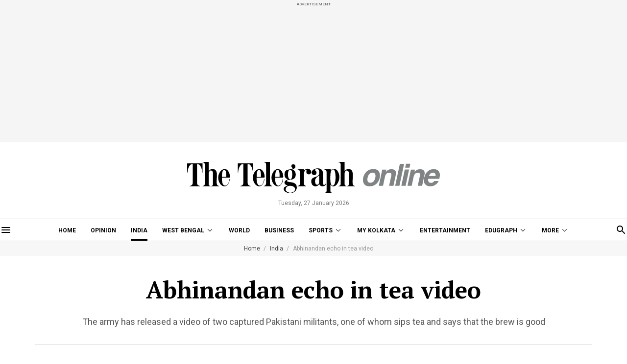

--- FILE ---
content_type: application/javascript; charset=utf-8
request_url: https://fundingchoicesmessages.google.com/f/AGSKWxWiHhtcb3BL1moHjBsuvY6Vj7HYZLRTACO6NaOtnyd8Sjwq4HfNMYhEwrMvGI2tmIOrbOE1d_8E2_vWvDap285ZuCz0CbA9artOCNOCxLquy2nmvt5STH3R_DY3dN9zafESkZAodClQZFqWdlrWGvUVkpKgrYjKOGajWB4euBD8iiD4Eac8HtCl0wlh/__header_ad./showadvert./adframebottom./assets/js/ad./admob.
body_size: -1287
content:
window['2a3c02c9-f538-46e2-b1f0-5e938cae2bca'] = true;